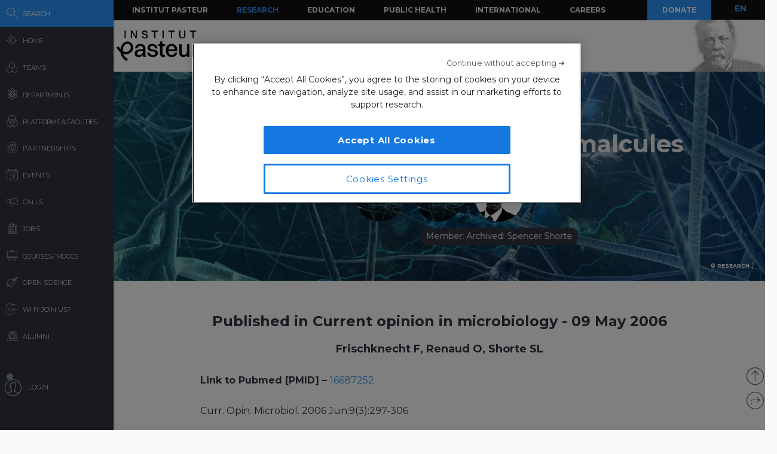

--- FILE ---
content_type: text/html; charset=UTF-8
request_url: https://research.pasteur.fr/en/publication/imaging-todays-infectious-animalcules/
body_size: 15479
content:
<!DOCTYPE html>
<!--[if IE 7]>
<html class="ie ie7" lang="en-US">
<![endif]-->
<!--[if IE 8]>
<html class="ie ie8" lang="en-US">
<![endif]-->
<!--[if !(IE 7) | !(IE 8)  ]><!-->
<html lang="en-US">
<!--<![endif]-->
<head>
	<meta charset="UTF-8">
	<meta name="author" content="research.pasteur.fr – Institut Pasteur">
	<meta name="viewport" content="initial-scale=1.0, user-scalable=no, width=device-width">
	<!-- Google Tag Manager -->
	<script>(function(w,d,s,l,i){w[l]=w[l]||[];w[l].push({'gtm.start':
	new Date().getTime(),event:'gtm.js'});var f=d.getElementsByTagName(s)[0],
	j=d.createElement(s),dl=l!='dataLayer'?'&l='+l:'';j.async=true;j.src=
	'https://www.googletagmanager.com/gtm.js?id='+i+dl;f.parentNode.insertBefore(j,f);
	})(window,document,'script','dataLayer','GTM-PTKV7MC');</script>
	<!-- End Google Tag Manager -->
	<script>
	  (function(i,s,o,g,r,a,m){i['GoogleAnalyticsObject']=r;i[r]=i[r]||function(){
	  (i[r].q=i[r].q||[]).push(arguments)},i[r].l=1*new Date();a=s.createElement(o),
	  m=s.getElementsByTagName(o)[0];a.async=1;a.src=g;m.parentNode.insertBefore(a,m)
	  })(window,document,'script','//www.google-analytics.com/analytics.js','ga');
	  ga('create', 'UA-62613008-1', 'auto');
	  ga('send', 'pageview');
	</script>
	<!-- Google tag (gtag.js) -->
	<script async src="https://www.googletagmanager.com/gtag/js?id=G-0KT3NN42GC"></script>
	<script>
  		window.dataLayer = window.dataLayer || [];
  		function gtag(){dataLayer.push(arguments);}
  		gtag('js', new Date());	
  		gtag('config', 'G-0KT3NN42GC');
	</script>
			<title>Imaging today&#039;s infectious animalcules - Research - Institut Pasteur</title>
	<link rel="icon" type="image/png" href="https://research.pasteur.fr/wp-content/themes/biologyx2/images/favicon/favicon-96x96.png" sizes="96x96" />
	<link rel="icon" type="image/svg+xml" href="https://research.pasteur.fr/wp-content/themes/biologyx2/images/favicon/favicon.svg" />
	<link rel="shortcut icon" href="https://research.pasteur.fr/wp-content/themes/biologyx2/images/favicon/favicon.ico" />
	<link rel="apple-touch-icon" sizes="180x180" href="https://research.pasteur.fr/wp-content/themes/biologyx2/images/favicon/apple-touch-icon.png" />
	<meta name="apple-mobile-web-app-title" content="Research" />
	<link rel="manifest" href="https://research.pasteur.fr/wp-content/themes/biologyx2/images/favicon/site.webmanifest" />
		<!--[if lt IE 9]>
	<script src="https://research.pasteur.fr/wp-content/themes/biologyx2/js/html5.js"></script>
	<![endif]-->
	<meta name='robots' content='index, follow, max-image-preview:large, max-snippet:-1, max-video-preview:-1' />

	<!-- This site is optimized with the Yoast SEO plugin v26.8 - https://yoast.com/product/yoast-seo-wordpress/ -->
	<link rel="canonical" href="https://research.pasteur.fr/en/publication/imaging-todays-infectious-animalcules/" />
	<meta property="og:locale" content="en_US" />
	<meta property="og:type" content="article" />
	<meta property="og:title" content="Imaging today&#039;s infectious animalcules - Research" />
	<meta property="og:description" content="The study of pathogens and their interactions with host cells has advanced hand-in-hand with developments in optical microscopy. Whereas microbiology benefits enormously from modern imaging technologies, for example, digital imaging and confocal microscopy, it [&hellip;]" />
	<meta property="og:url" content="https://research.pasteur.fr/en/publication/imaging-todays-infectious-animalcules/" />
	<meta property="og:site_name" content="Research" />
	<meta property="article:modified_time" content="2017-10-08T14:47:24+00:00" />
	<meta property="og:image" content="https://research.pasteur.fr/wp-content/uploads/2015/09/research.pasteur.fr_institutpasteur_34456-1.jpg" />
	<meta property="og:image:width" content="2000" />
	<meta property="og:image:height" content="1333" />
	<meta property="og:image:type" content="image/jpeg" />
	<meta name="twitter:card" content="summary_large_image" />
	<meta name="twitter:label1" content="Est. reading time" />
	<meta name="twitter:data1" content="1 minute" />
	<meta name="twitter:label2" content="Written by" />
	<meta name="twitter:data2" content="Audrey Salles, Nathalie Aulner, Julien Fernandes, Spencer Shorte, Anne-Marie Balazuc, Florian Muller, Nassim Mahtal" />
	<script type="application/ld+json" class="yoast-schema-graph">{"@context":"https://schema.org","@graph":[{"@type":"WebPage","@id":"https://research.pasteur.fr/en/publication/imaging-todays-infectious-animalcules/","url":"https://research.pasteur.fr/en/publication/imaging-todays-infectious-animalcules/","name":"Imaging today's infectious animalcules - Research","isPartOf":{"@id":"https://research.pasteur.fr/en/#website"},"datePublished":"2006-05-08T22:00:00+00:00","dateModified":"2017-10-08T14:47:24+00:00","breadcrumb":{"@id":"https://research.pasteur.fr/en/publication/imaging-todays-infectious-animalcules/#breadcrumb"},"inLanguage":"en-US","potentialAction":[{"@type":"ReadAction","target":[["https://research.pasteur.fr/en/publication/imaging-todays-infectious-animalcules/"]]}]},{"@type":"BreadcrumbList","@id":"https://research.pasteur.fr/en/publication/imaging-todays-infectious-animalcules/#breadcrumb","itemListElement":[{"@type":"ListItem","position":1,"name":"Home","item":"https://research.pasteur.fr/en/"},{"@type":"ListItem","position":2,"name":"Publications","item":"https://research.pasteur.fr/en/publication/"},{"@type":"ListItem","position":3,"name":"Imaging today&#8217;s infectious animalcules"}]},{"@type":"WebSite","@id":"https://research.pasteur.fr/en/#website","url":"https://research.pasteur.fr/en/","name":"Research","description":"Institut Pasteur • Paris • Biology, micro-organisms, diseases, and vaccines","publisher":{"@id":"https://research.pasteur.fr/en/#organization"},"potentialAction":[{"@type":"SearchAction","target":{"@type":"EntryPoint","urlTemplate":"https://research.pasteur.fr/en/?s={search_term_string}"},"query-input":{"@type":"PropertyValueSpecification","valueRequired":true,"valueName":"search_term_string"}}],"inLanguage":"en-US"},{"@type":"Organization","@id":"https://research.pasteur.fr/en/#organization","name":"Institut Pasteur","url":"https://research.pasteur.fr/en/","logo":{"@type":"ImageObject","inLanguage":"en-US","@id":"https://research.pasteur.fr/en/#/schema/logo/image/","url":"https://research.pasteur.fr/wp-content/uploads/2025/01/research_pasteur-logo-solo-new-logo-solo-new.webp","contentUrl":"https://research.pasteur.fr/wp-content/uploads/2025/01/research_pasteur-logo-solo-new-logo-solo-new.webp","width":180,"height":173,"caption":"Institut Pasteur"},"image":{"@id":"https://research.pasteur.fr/en/#/schema/logo/image/"}}]}</script>
	<!-- / Yoast SEO plugin. -->


<link rel="alternate" type="application/rss+xml" title="Research &raquo; Feed" href="https://research.pasteur.fr/en/feed/" />
<link rel="alternate" type="application/rss+xml" title="Research &raquo; Comments Feed" href="https://research.pasteur.fr/en/comments/feed/" />
<link rel="alternate" title="oEmbed (JSON)" type="application/json+oembed" href="https://research.pasteur.fr/en/wp-json/oembed/1.0/embed?url=https%3A%2F%2Fresearch.pasteur.fr%2Fen%2Fpublication%2Fimaging-todays-infectious-animalcules%2F" />
<link rel="alternate" title="oEmbed (XML)" type="text/xml+oembed" href="https://research.pasteur.fr/en/wp-json/oembed/1.0/embed?url=https%3A%2F%2Fresearch.pasteur.fr%2Fen%2Fpublication%2Fimaging-todays-infectious-animalcules%2F&#038;format=xml" />
<style id='wp-img-auto-sizes-contain-inline-css' type='text/css'>
img:is([sizes=auto i],[sizes^="auto," i]){contain-intrinsic-size:3000px 1500px}
/*# sourceURL=wp-img-auto-sizes-contain-inline-css */
</style>
<style id='wp-block-library-inline-css' type='text/css'>
:root{
  --wp-block-synced-color:#7a00df;
  --wp-block-synced-color--rgb:122, 0, 223;
  --wp-bound-block-color:var(--wp-block-synced-color);
  --wp-editor-canvas-background:#ddd;
  --wp-admin-theme-color:#007cba;
  --wp-admin-theme-color--rgb:0, 124, 186;
  --wp-admin-theme-color-darker-10:#006ba1;
  --wp-admin-theme-color-darker-10--rgb:0, 107, 160.5;
  --wp-admin-theme-color-darker-20:#005a87;
  --wp-admin-theme-color-darker-20--rgb:0, 90, 135;
  --wp-admin-border-width-focus:2px;
}
@media (min-resolution:192dpi){
  :root{
    --wp-admin-border-width-focus:1.5px;
  }
}
.wp-element-button{
  cursor:pointer;
}

:root .has-very-light-gray-background-color{
  background-color:#eee;
}
:root .has-very-dark-gray-background-color{
  background-color:#313131;
}
:root .has-very-light-gray-color{
  color:#eee;
}
:root .has-very-dark-gray-color{
  color:#313131;
}
:root .has-vivid-green-cyan-to-vivid-cyan-blue-gradient-background{
  background:linear-gradient(135deg, #00d084, #0693e3);
}
:root .has-purple-crush-gradient-background{
  background:linear-gradient(135deg, #34e2e4, #4721fb 50%, #ab1dfe);
}
:root .has-hazy-dawn-gradient-background{
  background:linear-gradient(135deg, #faaca8, #dad0ec);
}
:root .has-subdued-olive-gradient-background{
  background:linear-gradient(135deg, #fafae1, #67a671);
}
:root .has-atomic-cream-gradient-background{
  background:linear-gradient(135deg, #fdd79a, #004a59);
}
:root .has-nightshade-gradient-background{
  background:linear-gradient(135deg, #330968, #31cdcf);
}
:root .has-midnight-gradient-background{
  background:linear-gradient(135deg, #020381, #2874fc);
}
:root{
  --wp--preset--font-size--normal:16px;
  --wp--preset--font-size--huge:42px;
}

.has-regular-font-size{
  font-size:1em;
}

.has-larger-font-size{
  font-size:2.625em;
}

.has-normal-font-size{
  font-size:var(--wp--preset--font-size--normal);
}

.has-huge-font-size{
  font-size:var(--wp--preset--font-size--huge);
}

.has-text-align-center{
  text-align:center;
}

.has-text-align-left{
  text-align:left;
}

.has-text-align-right{
  text-align:right;
}

.has-fit-text{
  white-space:nowrap !important;
}

#end-resizable-editor-section{
  display:none;
}

.aligncenter{
  clear:both;
}

.items-justified-left{
  justify-content:flex-start;
}

.items-justified-center{
  justify-content:center;
}

.items-justified-right{
  justify-content:flex-end;
}

.items-justified-space-between{
  justify-content:space-between;
}

.screen-reader-text{
  border:0;
  clip-path:inset(50%);
  height:1px;
  margin:-1px;
  overflow:hidden;
  padding:0;
  position:absolute;
  width:1px;
  word-wrap:normal !important;
}

.screen-reader-text:focus{
  background-color:#ddd;
  clip-path:none;
  color:#444;
  display:block;
  font-size:1em;
  height:auto;
  left:5px;
  line-height:normal;
  padding:15px 23px 14px;
  text-decoration:none;
  top:5px;
  width:auto;
  z-index:100000;
}
html :where(.has-border-color){
  border-style:solid;
}

html :where([style*=border-top-color]){
  border-top-style:solid;
}

html :where([style*=border-right-color]){
  border-right-style:solid;
}

html :where([style*=border-bottom-color]){
  border-bottom-style:solid;
}

html :where([style*=border-left-color]){
  border-left-style:solid;
}

html :where([style*=border-width]){
  border-style:solid;
}

html :where([style*=border-top-width]){
  border-top-style:solid;
}

html :where([style*=border-right-width]){
  border-right-style:solid;
}

html :where([style*=border-bottom-width]){
  border-bottom-style:solid;
}

html :where([style*=border-left-width]){
  border-left-style:solid;
}
html :where(img[class*=wp-image-]){
  height:auto;
  max-width:100%;
}
:where(figure){
  margin:0 0 1em;
}

html :where(.is-position-sticky){
  --wp-admin--admin-bar--position-offset:var(--wp-admin--admin-bar--height, 0px);
}

@media screen and (max-width:600px){
  html :where(.is-position-sticky){
    --wp-admin--admin-bar--position-offset:0px;
  }
}

/*# sourceURL=wp-block-library-inline-css */
</style><style id='global-styles-inline-css' type='text/css'>
:root{--wp--preset--aspect-ratio--square: 1;--wp--preset--aspect-ratio--4-3: 4/3;--wp--preset--aspect-ratio--3-4: 3/4;--wp--preset--aspect-ratio--3-2: 3/2;--wp--preset--aspect-ratio--2-3: 2/3;--wp--preset--aspect-ratio--16-9: 16/9;--wp--preset--aspect-ratio--9-16: 9/16;--wp--preset--color--black: #000000;--wp--preset--color--cyan-bluish-gray: #abb8c3;--wp--preset--color--white: #ffffff;--wp--preset--color--pale-pink: #f78da7;--wp--preset--color--vivid-red: #cf2e2e;--wp--preset--color--luminous-vivid-orange: #ff6900;--wp--preset--color--luminous-vivid-amber: #fcb900;--wp--preset--color--light-green-cyan: #7bdcb5;--wp--preset--color--vivid-green-cyan: #00d084;--wp--preset--color--pale-cyan-blue: #8ed1fc;--wp--preset--color--vivid-cyan-blue: #0693e3;--wp--preset--color--vivid-purple: #9b51e0;--wp--preset--gradient--vivid-cyan-blue-to-vivid-purple: linear-gradient(135deg,rgb(6,147,227) 0%,rgb(155,81,224) 100%);--wp--preset--gradient--light-green-cyan-to-vivid-green-cyan: linear-gradient(135deg,rgb(122,220,180) 0%,rgb(0,208,130) 100%);--wp--preset--gradient--luminous-vivid-amber-to-luminous-vivid-orange: linear-gradient(135deg,rgb(252,185,0) 0%,rgb(255,105,0) 100%);--wp--preset--gradient--luminous-vivid-orange-to-vivid-red: linear-gradient(135deg,rgb(255,105,0) 0%,rgb(207,46,46) 100%);--wp--preset--gradient--very-light-gray-to-cyan-bluish-gray: linear-gradient(135deg,rgb(238,238,238) 0%,rgb(169,184,195) 100%);--wp--preset--gradient--cool-to-warm-spectrum: linear-gradient(135deg,rgb(74,234,220) 0%,rgb(151,120,209) 20%,rgb(207,42,186) 40%,rgb(238,44,130) 60%,rgb(251,105,98) 80%,rgb(254,248,76) 100%);--wp--preset--gradient--blush-light-purple: linear-gradient(135deg,rgb(255,206,236) 0%,rgb(152,150,240) 100%);--wp--preset--gradient--blush-bordeaux: linear-gradient(135deg,rgb(254,205,165) 0%,rgb(254,45,45) 50%,rgb(107,0,62) 100%);--wp--preset--gradient--luminous-dusk: linear-gradient(135deg,rgb(255,203,112) 0%,rgb(199,81,192) 50%,rgb(65,88,208) 100%);--wp--preset--gradient--pale-ocean: linear-gradient(135deg,rgb(255,245,203) 0%,rgb(182,227,212) 50%,rgb(51,167,181) 100%);--wp--preset--gradient--electric-grass: linear-gradient(135deg,rgb(202,248,128) 0%,rgb(113,206,126) 100%);--wp--preset--gradient--midnight: linear-gradient(135deg,rgb(2,3,129) 0%,rgb(40,116,252) 100%);--wp--preset--font-size--small: 13px;--wp--preset--font-size--medium: 20px;--wp--preset--font-size--large: 36px;--wp--preset--font-size--x-large: 42px;--wp--preset--spacing--20: 0.44rem;--wp--preset--spacing--30: 0.67rem;--wp--preset--spacing--40: 1rem;--wp--preset--spacing--50: 1.5rem;--wp--preset--spacing--60: 2.25rem;--wp--preset--spacing--70: 3.38rem;--wp--preset--spacing--80: 5.06rem;--wp--preset--shadow--natural: 6px 6px 9px rgba(0, 0, 0, 0.2);--wp--preset--shadow--deep: 12px 12px 50px rgba(0, 0, 0, 0.4);--wp--preset--shadow--sharp: 6px 6px 0px rgba(0, 0, 0, 0.2);--wp--preset--shadow--outlined: 6px 6px 0px -3px rgb(255, 255, 255), 6px 6px rgb(0, 0, 0);--wp--preset--shadow--crisp: 6px 6px 0px rgb(0, 0, 0);}:where(.is-layout-flex){gap: 0.5em;}:where(.is-layout-grid){gap: 0.5em;}body .is-layout-flex{display: flex;}.is-layout-flex{flex-wrap: wrap;align-items: center;}.is-layout-flex > :is(*, div){margin: 0;}body .is-layout-grid{display: grid;}.is-layout-grid > :is(*, div){margin: 0;}:where(.wp-block-columns.is-layout-flex){gap: 2em;}:where(.wp-block-columns.is-layout-grid){gap: 2em;}:where(.wp-block-post-template.is-layout-flex){gap: 1.25em;}:where(.wp-block-post-template.is-layout-grid){gap: 1.25em;}.has-black-color{color: var(--wp--preset--color--black) !important;}.has-cyan-bluish-gray-color{color: var(--wp--preset--color--cyan-bluish-gray) !important;}.has-white-color{color: var(--wp--preset--color--white) !important;}.has-pale-pink-color{color: var(--wp--preset--color--pale-pink) !important;}.has-vivid-red-color{color: var(--wp--preset--color--vivid-red) !important;}.has-luminous-vivid-orange-color{color: var(--wp--preset--color--luminous-vivid-orange) !important;}.has-luminous-vivid-amber-color{color: var(--wp--preset--color--luminous-vivid-amber) !important;}.has-light-green-cyan-color{color: var(--wp--preset--color--light-green-cyan) !important;}.has-vivid-green-cyan-color{color: var(--wp--preset--color--vivid-green-cyan) !important;}.has-pale-cyan-blue-color{color: var(--wp--preset--color--pale-cyan-blue) !important;}.has-vivid-cyan-blue-color{color: var(--wp--preset--color--vivid-cyan-blue) !important;}.has-vivid-purple-color{color: var(--wp--preset--color--vivid-purple) !important;}.has-black-background-color{background-color: var(--wp--preset--color--black) !important;}.has-cyan-bluish-gray-background-color{background-color: var(--wp--preset--color--cyan-bluish-gray) !important;}.has-white-background-color{background-color: var(--wp--preset--color--white) !important;}.has-pale-pink-background-color{background-color: var(--wp--preset--color--pale-pink) !important;}.has-vivid-red-background-color{background-color: var(--wp--preset--color--vivid-red) !important;}.has-luminous-vivid-orange-background-color{background-color: var(--wp--preset--color--luminous-vivid-orange) !important;}.has-luminous-vivid-amber-background-color{background-color: var(--wp--preset--color--luminous-vivid-amber) !important;}.has-light-green-cyan-background-color{background-color: var(--wp--preset--color--light-green-cyan) !important;}.has-vivid-green-cyan-background-color{background-color: var(--wp--preset--color--vivid-green-cyan) !important;}.has-pale-cyan-blue-background-color{background-color: var(--wp--preset--color--pale-cyan-blue) !important;}.has-vivid-cyan-blue-background-color{background-color: var(--wp--preset--color--vivid-cyan-blue) !important;}.has-vivid-purple-background-color{background-color: var(--wp--preset--color--vivid-purple) !important;}.has-black-border-color{border-color: var(--wp--preset--color--black) !important;}.has-cyan-bluish-gray-border-color{border-color: var(--wp--preset--color--cyan-bluish-gray) !important;}.has-white-border-color{border-color: var(--wp--preset--color--white) !important;}.has-pale-pink-border-color{border-color: var(--wp--preset--color--pale-pink) !important;}.has-vivid-red-border-color{border-color: var(--wp--preset--color--vivid-red) !important;}.has-luminous-vivid-orange-border-color{border-color: var(--wp--preset--color--luminous-vivid-orange) !important;}.has-luminous-vivid-amber-border-color{border-color: var(--wp--preset--color--luminous-vivid-amber) !important;}.has-light-green-cyan-border-color{border-color: var(--wp--preset--color--light-green-cyan) !important;}.has-vivid-green-cyan-border-color{border-color: var(--wp--preset--color--vivid-green-cyan) !important;}.has-pale-cyan-blue-border-color{border-color: var(--wp--preset--color--pale-cyan-blue) !important;}.has-vivid-cyan-blue-border-color{border-color: var(--wp--preset--color--vivid-cyan-blue) !important;}.has-vivid-purple-border-color{border-color: var(--wp--preset--color--vivid-purple) !important;}.has-vivid-cyan-blue-to-vivid-purple-gradient-background{background: var(--wp--preset--gradient--vivid-cyan-blue-to-vivid-purple) !important;}.has-light-green-cyan-to-vivid-green-cyan-gradient-background{background: var(--wp--preset--gradient--light-green-cyan-to-vivid-green-cyan) !important;}.has-luminous-vivid-amber-to-luminous-vivid-orange-gradient-background{background: var(--wp--preset--gradient--luminous-vivid-amber-to-luminous-vivid-orange) !important;}.has-luminous-vivid-orange-to-vivid-red-gradient-background{background: var(--wp--preset--gradient--luminous-vivid-orange-to-vivid-red) !important;}.has-very-light-gray-to-cyan-bluish-gray-gradient-background{background: var(--wp--preset--gradient--very-light-gray-to-cyan-bluish-gray) !important;}.has-cool-to-warm-spectrum-gradient-background{background: var(--wp--preset--gradient--cool-to-warm-spectrum) !important;}.has-blush-light-purple-gradient-background{background: var(--wp--preset--gradient--blush-light-purple) !important;}.has-blush-bordeaux-gradient-background{background: var(--wp--preset--gradient--blush-bordeaux) !important;}.has-luminous-dusk-gradient-background{background: var(--wp--preset--gradient--luminous-dusk) !important;}.has-pale-ocean-gradient-background{background: var(--wp--preset--gradient--pale-ocean) !important;}.has-electric-grass-gradient-background{background: var(--wp--preset--gradient--electric-grass) !important;}.has-midnight-gradient-background{background: var(--wp--preset--gradient--midnight) !important;}.has-small-font-size{font-size: var(--wp--preset--font-size--small) !important;}.has-medium-font-size{font-size: var(--wp--preset--font-size--medium) !important;}.has-large-font-size{font-size: var(--wp--preset--font-size--large) !important;}.has-x-large-font-size{font-size: var(--wp--preset--font-size--x-large) !important;}
/*# sourceURL=global-styles-inline-css */
</style>
<style id='core-block-supports-inline-css' type='text/css'>
/**
 * Core styles: block-supports
 */

/*# sourceURL=core-block-supports-inline-css */
</style>

<style id='classic-theme-styles-inline-css' type='text/css'>
/**
 * These rules are needed for backwards compatibility.
 * They should match the button element rules in the base theme.json file.
 */
.wp-block-button__link {
	color: #ffffff;
	background-color: #32373c;
	border-radius: 9999px; /* 100% causes an oval, but any explicit but really high value retains the pill shape. */

	/* This needs a low specificity so it won't override the rules from the button element if defined in theme.json. */
	box-shadow: none;
	text-decoration: none;

	/* The extra 2px are added to size solids the same as the outline versions.*/
	padding: calc(0.667em + 2px) calc(1.333em + 2px);

	font-size: 1.125em;
}

.wp-block-file__button {
	background: #32373c;
	color: #ffffff;
	text-decoration: none;
}

/*# sourceURL=/wp-includes/css/classic-themes.css */
</style>
<link rel='stylesheet' id='biologyx-style-css' href='https://research.pasteur.fr/wp-content/themes/biologyx2/style.css' type='text/css' media='all' />
<script type="text/javascript" src="https://research.pasteur.fr/wp-content/plugins/ewww-image-optimizer/includes/check-webp.js" id="ewww-webp-check-script-js" async="async" data-wp-strategy="async"></script>
<script type="text/javascript" src="https://research.pasteur.fr/wp-content/themes/biologyx2/js/js.cookie.js" id="js-cookie-js"></script>
<script type="text/javascript" src="https://research.pasteur.fr/wp-includes/js/jquery/jquery.js" id="jquery-core-js"></script>
<script type="text/javascript" src="https://research.pasteur.fr/wp-includes/js/jquery/jquery-migrate.js" id="jquery-migrate-js"></script>
<script type="text/javascript" src="https://research.pasteur.fr/wp-content/themes/biologyx2/js/atc.min.js" id="addtocalendar-js"></script>
<script type="text/javascript" src="https://research.pasteur.fr/wp-content/themes/biologyx2/js/scripts.js" id="my-script-js"></script>
<link rel="https://api.w.org/" href="https://research.pasteur.fr/en/wp-json/" /><link rel="alternate" title="JSON" type="application/json" href="https://research.pasteur.fr/en/wp-json/wp/v2/publication/1610" /><link rel="EditURI" type="application/rsd+xml" title="RSD" href="https://research.pasteur.fr/xmlrpc.php?rsd" />
<meta name="generator" content="WordPress 6.9" />
<link rel='shortlink' href='https://research.pasteur.fr/en/b/Sq' />
<link hreflang="en" href="https://research.pasteur.fr/en/publication/imaging-todays-infectious-animalcules/" rel="alternate" />
<link hreflang="fr" href="https://research.pasteur.fr/fr/publication/imaging-todays-infectious-animalcules/" rel="alternate" />
<link hreflang="x-default" href="https://research.pasteur.fr/en/publication/imaging-todays-infectious-animalcules/" rel="alternate" />
<meta name="generator" content="qTranslate-XT 3.15.4" />
<style>.wp-block-gallery.is-cropped .blocks-gallery-item picture{height:100%;width:100%;}</style>	<link href="https://fonts.googleapis.com/css?family=Montserrat:400,700&display=swap" rel="stylesheet">	
		<script type="text/javascript">		
		var curLang = 'en';
		//var uid = '0';

		var gmarkers = [];
		var myMarkers = new Array();

		function setMarkers(map, markers) {
	        for (var i = 0; i < markers.length; i++) {
		        var sites = markers[i];

				if (sites[7] == 'Network'){
					var myIcon = new google.maps.MarkerImage('https://research.pasteur.fr/wp-content/themes/biologyx2/images/gmaps/marker-blue.png', null, null, null, new google.maps.Size(17,17));
					var image = {
					    url: 'https://research.pasteur.fr/wp-content/themes/biologyx2/images/gmaps/marker-blue.png',
					    // This marker is 20 pixels wide by 32 pixels high.
					    size: new google.maps.Size(17, 17),
					    scaledSize: new google.maps.Size(17, 17),
					    // The origin for this image is (0, 0).
					    origin: new google.maps.Point(0, 0),
					    // The anchor for this image is the base of the flagpole at (0, 32).
					    anchor: new google.maps.Point(8, 8)
					  };
				}else{
					var myIcon = new google.maps.MarkerImage('https://research.pasteur.fr/wp-content/themes/biologyx2/images/gmaps/marker-red.png', null, null, null, new google.maps.Size(17,17));
				}

				var latiRand = sites[1] ;
				var longRand = sites[2] ;

	            var siteLatLng = new google.maps.LatLng( latiRand , longRand );

	            marker = new google.maps.Marker({
	                position: siteLatLng,
	                map: map,
	                title: sites[0],
	                icon: image,
	                animation : google.maps.Animation.DROP,
	                html: '<div class="map-content" ><div class="map-img"><a class="loadnet" href="'+sites[6]+'"><img src="'+sites[4]+'"></a></div><div class="map-title"><h3 class="small-margin"><a class="loadnet" href="'+sites[6]+'">'+sites[3]+'</a></h3>'+sites[8]+'</div></br>'+sites[5]+'</br></div>'
	            });

	            google.maps.event.addListener(marker, "mouseover", function () {

	                infowindow.setContent(this.html);
	                infowindow.open(map, this);

	            });
				gmarkers.push(marker);
	        }
	    }
	</script>
	<script async defer src="https://maps.googleapis.com/maps/api/js?key=AIzaSyDbNdyWxJ3JtAN60Y6dg9OGiIqEEigUgbQ"></script>
</head>

<body class="wp-singular publication-template-default single single-publication postid-1610 wp-theme-biologyx2 0 external scroll-bared open 52.14.241.129">
	<!-- Google Tag Manager (noscript) -->
	<noscript><iframe src="https://www.googletagmanager.com/ns.html?id=GTM-PTKV7MC"
	height="0" width="0" style="display:none;visibility:hidden"></iframe></noscript>
	<!-- End Google Tag Manager (noscript) -->
	
	<div id="page" class="hfeed site ajax">


		<div id="mobile-menu">
			<div class="container">
				<div class="bar1 bars"></div>
				<div class="bar2 bars"></div>
				<div class="bar3 bars"></div>
			</div>
		</div>




		<div id="lbar" role="menu" class="open">

			<div id="togglebar">
				<div class="ham-btn center-all">
					<div class="bar1 bars"></div>
					<div class="bar2 bars"></div>
					<div class="bar3 bars"></div>
				</div>
			</div>

			<div class="relwrap">

				<nav id="main-nav" role="navigation" class="scroll-bared">
					<ul id="first-menu">

						<li class="blue">
							<div id="search-button" data-icon="-" class="ibutton icon">
								<div class="aname">Search</div>
							</div>
						</li>
						<li>
							<a href="https://research.pasteur.fr/en" data-icon="&#xe015;" class="ibutton icon">
								<div class="aname">Home</div>
							</a>
						</li>

						<li>
							<a href="https://research.pasteur.fr/en/teams-heads" data-icon="z" class="ibutton icon">
								<div class="aname">Teams</div>
							</a>
						</li>

						<li>
							<a href="https://research.pasteur.fr/en/departments" data-icon="2" class="ibutton icon">
								<div class="aname big">Departments</div>
							</a>
						</li>

						<li>
							<a href="https://research.pasteur.fr/en/centers"  data-icon="Z" class="ibutton icon">
								<div class="aname big">Platforms & Facilities</div>
							</a>
						</li>
						
						<li>
							<a href="https://research.pasteur.fr/en/partnerships" data-icon="q" class="ibutton icon">
								<div class="aname">Partnerships</div>
							</a>
						</li>

						<li>
							<a href="https://research.pasteur.fr/en/events" data-icon="l" class="ibutton icon">
								<div class="aname">Events</div>
							</a>
						</li>
						
						
					
						
												
						 
						
						<li>
							<a href="https://research.pasteur.fr/en/calls" data-icon="R" class="ibutton icon">
								<div class="aname">Calls</div>
							</a>
						</li>
						<li>
							<a href="https://research.pasteur.fr/en/jobs" data-icon="&#xe008;" class="ibutton icon">
								<div class="aname">Jobs</div>
							</a>
						</li>
						<li>
							<a href="https://research.pasteur.fr/en/courses" data-icon="&#xe01b;" class="ibutton icon">
								<div class="aname big">Courses / MOOCs</div>
							</a>
						</li>
						
						<li>
							<a href="https://research.pasteur.fr/en/open-science" data-icon="&#xe04b;" class="ibutton icon">
								<div class="aname">Open Science</div>
							</a>
						</li>						
						
						<li>
							<a href="https://research.pasteur.fr/en/welcome" data-icon="&#xe000;" class="ibutton icon">
								<div class="aname">Why join us?</div>
							</a>
						</li>
						<li>
							<a href="https://research.pasteur.fr/en/alumni" data-icon="w" class="ibutton icon">
								<div class="aname">Alumni</div>
							</a>
						</li>
													<li class="login">
								<a id="login-btn" href="https://research.pasteur.fr/en/connect" data-icon="a" class="ibutton icon no-ajax">
									<div class="aname">Login</div>
								</a>
							</li>
												<div id="lang-btn-mobile">
							
<ul class="language-chooser language-chooser-text qtranxs_language_chooser" id="qtranslate-chooser">
<li class="lang-en active"><a href="https://research.pasteur.fr/en/publication/imaging-todays-infectious-animalcules/" title="EN (en)" class="qtranxs_text qtranxs_text_en"><span>EN</span></a></li>
<li class="lang-fr"><a href="https://research.pasteur.fr/fr/publication/imaging-todays-infectious-animalcules/" title="FR (fr)" class="qtranxs_text qtranxs_text_fr"><span>FR</span></a></li>
</ul><div class="qtranxs_widget_end"></div>
						</div>
					</ul>

				</nav>

			</div>
		</div>


		<div id="pasteur-n" class="site-header">
			
			<div id="navbar" class="navbar">
				<nav id="site-navigation" class="navigation main-navigation">
					<h3 class="menu-toggle">Menu</h3>
					<a class="screen-reader-text skip-link" href="#content" title="Skip to content">Skip to content</a>
					<div class="menu-global-menu-container"><ul id="menu-global-menu" class="nav-menu"><li id="menu-item-3778" class="menu-item menu-item-type-custom menu-item-object-custom menu-item-3778"><a href="https://www.pasteur.fr/en">Institut Pasteur</a></li>
<li id="menu-item-3782" class="active menu-item menu-item-type-post_type menu-item-object-page menu-item-home menu-item-3782"><a href="https://research.pasteur.fr/en/">Research</a></li>
<li id="menu-item-47719" class="menu-item menu-item-type-custom menu-item-object-custom menu-item-47719"><a href="https://www.pasteur.fr/en/education">Education</a></li>
<li id="menu-item-47718" class="menu-item menu-item-type-custom menu-item-object-custom menu-item-47718"><a href="https://www.pasteur.fr/en/public-health">Public Health</a></li>
<li id="menu-item-47717" class="menu-item menu-item-type-custom menu-item-object-custom menu-item-47717"><a href="https://www.pasteur.fr/en/international">International</a></li>
<li id="menu-item-47720" class="menu-item menu-item-type-custom menu-item-object-custom menu-item-47720"><a href="https://www.pasteur.fr/en/careers">Careers</a></li>
</ul></div>					
					<a id="donate" href="https://don.pasteur.fr" target="_blank">Donate</a>
				</nav><!-- #site-navigation -->
			</div><!-- #navbar -->
			
			
			<div class="sub-menu-wrap">
				<a href="http://www.pasteur.fr/en">
					<div id="iplogo"></div>
				</a>
				
	
								
				
				<div id="head-pasteur"></div>
				<div class="clear"></div>
			</div>

			
		</div><!-- #pasteur-n -->

		<div id="loading-layer">
			<div id="anim-loading-layer">
				<div class="svgloader" title="0">
				  <svg version="1.1" id="Layer_1" xmlns="http://www.w3.org/2000/svg" xmlns:xlink="http://www.w3.org/1999/xlink" x="0px" y="0px"
				     width="24px" height="30px" viewBox="0 0 24 30" style="enable-background:new 0 0 50 50;" xml:space="preserve">
				    <rect x="0" y="13" width="4" height="5" fill="#333">
				      <animate attributeName="height" attributeType="XML"
				        values="5;21;5"
				        begin="0s" dur="1s" repeatCount="indefinite" />
				      <animate attributeName="y" attributeType="XML"
				        values="13; 5; 13"
				        begin="0s" dur="1s" repeatCount="indefinite" />
				    </rect>
				    <rect x="10" y="13" width="4" height="5" fill="#333">
				      <animate attributeName="height" attributeType="XML"
				        values="5;21;5"
				        begin="0.15s" dur="1s" repeatCount="indefinite" />
				      <animate attributeName="y" attributeType="XML"
				        values="13; 5; 13"
				        begin="0.15s" dur="1s" repeatCount="indefinite" />
				    </rect>
				    <rect x="20" y="13" width="4" height="5" fill="#333">
				      <animate attributeName="height" attributeType="XML"
				        values="5;21;5"
				        begin="0.3s" dur="1s" repeatCount="indefinite" />
				      <animate attributeName="y" attributeType="XML"
				        values="13; 5; 13"
				        begin="0.3s" dur="1s" repeatCount="indefinite" />
				    </rect>
				  </svg>
				</div>
			</div>
		</div>

		<div id="search-wrap" class="scroll-bared ">

			<div id="seach-wrap-close" data-icon="&#xe01e;" class="btn close hover-label" data-txt="Close"></div>

			<div class="ui-wrap">

				<div id="search-header">

				<div id="anim-searching-layer">
					<div class="svgloader" title="0">
					  <svg version="1.1" id="Layer_1" xmlns="http://www.w3.org/2000/svg" xmlns:xlink="http://www.w3.org/1999/xlink" x="0px" y="0px"
					     width="24px" height="30px" viewBox="0 0 24 30" style="enable-background:new 0 0 50 50;" xml:space="preserve">
					    <rect x="0" y="13" width="4" height="5" fill="#333">
					      <animate attributeName="height" attributeType="XML"
					        values="5;21;5"
					        begin="0s" dur="1s" repeatCount="indefinite" />
					      <animate attributeName="y" attributeType="XML"
					        values="13; 5; 13"
					        begin="0s" dur="1s" repeatCount="indefinite" />
					    </rect>
					    <rect x="10" y="13" width="4" height="5" fill="#333">
					      <animate attributeName="height" attributeType="XML"
					        values="5;21;5"
					        begin="0.15s" dur="1s" repeatCount="indefinite" />
					      <animate attributeName="y" attributeType="XML"
					        values="13; 5; 13"
					        begin="0.15s" dur="1s" repeatCount="indefinite" />
					    </rect>
					    <rect x="20" y="13" width="4" height="5" fill="#333">
					      <animate attributeName="height" attributeType="XML"
					        values="5;21;5"
					        begin="0.3s" dur="1s" repeatCount="indefinite" />
					      <animate attributeName="y" attributeType="XML"
					        values="13; 5; 13"
					        begin="0.3s" dur="1s" repeatCount="indefinite" />
					    </rect>
					  </svg>
					</div>
				</div>

				
				<div id="search-form-part" class="active">

											<div id="slabel">Search anything and hit enter</div>
					
					<form method="get" class="menu-search-form" action="https://research.pasteur.fr/en/">
						<input class="main-search" type="text" name="s" id="s" onkeypress="return event.keyCode != 13;" onfocus="if(this.value == 'Search') { this.value = ''; }" onfocusout="if(this.value == '') { this.value = 'Search'; }" value="Search"/>
					</form>


					<div id="search-adv">

					<div id="flabel" class="icon-tags"></div>
						<ul>
							<li class="s-tag" data-url="https://research.pasteur.fr/en/teams-heads" data-pt="team+nrc+whocc">Teams</li>
							<li class="s-tag" data-url="https://research.pasteur.fr/en/member" data-pt="member">Members</li>
							<li class="s-tag" data-url="https://research.pasteur.fr/en/projects" data-pt="project+riip_project">Projects</li>
							<li class="s-tag" data-url="https://research.pasteur.fr/en/events" data-pt="event">Events</li>
							<li class="s-tag" data-url="https://research.pasteur.fr/en/calls" data-pt="call">Calls</li>
							<li class="s-tag" data-url="https://research.pasteur.fr/en/jobs" data-pt="job">Jobs</li>
							<li class="s-tag" data-url="https://research.pasteur.fr/en/publication" data-pt="publication">publications</li>
							<li class="s-tag" data-url="https://research.pasteur.fr/en/tools-software" data-pt="software">Software</li>
							<li class="s-tag" data-url="https://research.pasteur.fr/en/tools-software" data-pt="tool">Tools</li>
							<li class="s-tag" data-url="https://research.pasteur.fr/en/ip-network" data-pt="riip_member+riip_project+network">Network</li>
							<li class="s-tag" data-url="https://research.pasteur.fr/en/equipment" data-pt="equipment">Equipment</li>
						</ul>

					</div>
				</div>

								
				<div class="search-help">

					<h3>A little guide for advanced search:</h3>
					<ul>
						<li>
							<strong>Tip 1.</strong> You can use quotes <strong>""</strong> to search for an exact expression.<br>
							Example: <strong>"cell division"</strong>
						</li>
						<li>
							<strong>Tip 2.</strong> You can use <strong>+</strong> symbol to restrict results containing all words.<br>
							Example: <strong>+cell +stem</strong>
						</li>
						<li>
							<strong>Tip 3.</strong> You can use <strong>+ and -</strong> symbols to force inclusion or exclusion of specific words.<br>
							Example: <strong>+cell -stem</strong>
						</li>						
					</ul>
				</div>				

				<div id="search-advanced" class="clear ui">

					<div class="search-section">
						<div id="adv-search-description">e.g. searching for members in projects tagged cancer</div>
					</div>

					<div id="adv-ui-container" class="clear">

						<div class="double-switch centered">
							<div class="label left">Search for</div>
							<div class="box"><div class="bullet"></div></div>
							<div class="label right">Count</div>
						</div>

						<div id="adv-relation-bar"></div>

						<div id="adv-relation">
							<div class="compact-switch">
								<div class="item active">IN</div>
								<div class="item">OUT</div>
							</div>
						</div>

						<div id="adv-left-side" class="side">

							<div class="side-label">Content 1</div>

							<ul class="filter single">
								<label>Content Type</label>
								<li class="post_type active" data-pt="member">member</li>
								<li class="post_type" data-pt="team">team</li>
								<li class="post_type" data-pt="department">department</li>
								<li class="post_type" data-pt="center">center</li>
								<li class="post_type" data-pt="program_project">program_project</li>
								<li class="post_type" data-pt="nrc">nrc</li>
								<li class="post_type" data-pt="whocc">whocc</li>
								<li class="post_type" data-pt="project">project</li>
								<li class="post_type" data-pt="software">software</li>
								<li class="post_type" data-pt="tool">tool</li>
								<li class="post_type" data-pt="patent">patent</li>
							</ul>

							<ul class="filter taxo taxonomy-picker-load">
								<label>Keywords</label>
							</ul>

							<ul class="depend filter member job riip_member call position multiple"><label>Positions</label><li class="position" data-id="4223">Administrative Staff</li><li class="position" data-id="6201">Assistant Professor</li><li class="position" data-id="6202">Associate Professor</li><li class="position" data-id="4729">Clinical Research Assistant</li><li class="position" data-id="8651">Clinical Research Nurse</li><li class="position" data-id="7825">Clinician Researcher</li><li class="position" data-id="7473">Department Manager</li><li class="position" data-id="8704">Dual-education Student</li><li class="position" data-id="6203">Full Professor</li><li class="position" data-id="7775">Honorary Professor</li><li class="position" data-id="5173">Lab assistant</li><li class="position" data-id="5389">Master Student</li><li class="position" data-id="9179">MD-PhD Student</li><li class="position" data-id="8638">Medical Staff</li><li class="position" data-id="5493">Non-permanent Researcher</li><li class="position" data-id="8637">Nursing Staff</li><li class="position" data-id="4719">Permanent Researcher</li><li class="position" data-id="5899">Pharmacist</li><li class="position" data-id="56">PhD Student</li><li class="position" data-id="5762">Physician</li><li class="position" data-id="55">Post-doc</li><li class="position" data-id="8067">Prize</li><li class="position" data-id="4697">Project Manager</li><li class="position" data-id="6200">Research Associate</li><li class="position" data-id="685">Research Engineer</li><li class="position" data-id="5145">Retired scientist</li><li class="position" data-id="302">Technician</li><li class="position" data-id="57">Undergraduate Student</li><li class="position" data-id="5900">Veterinary</li><li class="position" data-id="5255">Visiting Scientist</li></ul><ul class="depend filter member job riip_member call appointment multiple"><label>Appointments</label><li class="appointment" data-id="4726">Deputy Director of Center</li><li class="appointment" data-id="4722">Deputy Director of Department</li><li class="appointment" data-id="4724">Deputy Director of National Reference Center</li><li class="appointment" data-id="6418">Deputy Head of Facility</li><li class="appointment" data-id="4725">Director of Center</li><li class="appointment" data-id="4721">Director of Department</li><li class="appointment" data-id="5351">Director of Institute</li><li class="appointment" data-id="4723">Director of National Reference Center</li><li class="appointment" data-id="4731">Group Leader</li><li class="appointment" data-id="4728">Head of Facility</li><li class="appointment" data-id="6632">Head of Operations</li><li class="appointment" data-id="4730">Head of Structure</li><li class="appointment" data-id="4928">Honorary President of the Departement</li><li class="appointment" data-id="4727">Labex Coordinator</li></ul><ul class="depend filter team type_of_team multiple" style="display: none;"><label>Type of team</label><li class="type_of_team" data-id="Laboratory">Laboratory</li><li class="type_of_team" data-id="UMR">UMR</li><li class="type_of_team" data-id="UTechS">UTechS</li><li class="type_of_team" data-id="G5">Junior Group (G5)</li><li class="type_of_team" data-id="Pole">Technological Pole</li><li class="type_of_team" data-id="Platform">Platform</li><li class="type_of_team" data-id="Collection">Collection</li><li class="type_of_team" data-id="Group">Group</li></ul>
						</div>


						<div id="adv-right-side" class="side">

							<div class="side-label">Content 2</div>

							<ul class="filter single">
								<label>Content Type</label>
								<li class="post_type" data-pt="member">member</li>
								<li class="post_type active" data-pt="team">team</li>
								<li class="post_type" data-pt="department">department</li>
								<li class="post_type" data-pt="center">center</li>
								<li class="post_type" data-pt="program_project">program_project</li>
								<li class="post_type" data-pt="nrc">nrc</li>
								<li class="post_type" data-pt="whocc">whocc</li>
								<li class="post_type" data-pt="project">project</li>
								<li class="post_type" data-pt="software">software</li>
								<li class="post_type" data-pt="tool">tool</li>
								<li class="post_type" data-pt="patent">patent</li>
							</ul>

							<ul class="filter taxo taxonomy-picker-load">
								<label>Keywords</label>
							</ul>

							<ul class="depend filter member job riip_member call position multiple"><label>Positions</label><li class="position" data-id="4223">Administrative Staff</li><li class="position" data-id="6201">Assistant Professor</li><li class="position" data-id="6202">Associate Professor</li><li class="position" data-id="4729">Clinical Research Assistant</li><li class="position" data-id="8651">Clinical Research Nurse</li><li class="position" data-id="7825">Clinician Researcher</li><li class="position" data-id="7473">Department Manager</li><li class="position" data-id="8704">Dual-education Student</li><li class="position" data-id="6203">Full Professor</li><li class="position" data-id="7775">Honorary Professor</li><li class="position" data-id="5173">Lab assistant</li><li class="position" data-id="5389">Master Student</li><li class="position" data-id="9179">MD-PhD Student</li><li class="position" data-id="8638">Medical Staff</li><li class="position" data-id="5493">Non-permanent Researcher</li><li class="position" data-id="8637">Nursing Staff</li><li class="position" data-id="4719">Permanent Researcher</li><li class="position" data-id="5899">Pharmacist</li><li class="position" data-id="56">PhD Student</li><li class="position" data-id="5762">Physician</li><li class="position" data-id="55">Post-doc</li><li class="position" data-id="8067">Prize</li><li class="position" data-id="4697">Project Manager</li><li class="position" data-id="6200">Research Associate</li><li class="position" data-id="685">Research Engineer</li><li class="position" data-id="5145">Retired scientist</li><li class="position" data-id="302">Technician</li><li class="position" data-id="57">Undergraduate Student</li><li class="position" data-id="5900">Veterinary</li><li class="position" data-id="5255">Visiting Scientist</li></ul><ul class="depend filter member job riip_member call appointment multiple"><label>Appointments</label><li class="appointment" data-id="4726">Deputy Director of Center</li><li class="appointment" data-id="4722">Deputy Director of Department</li><li class="appointment" data-id="4724">Deputy Director of National Reference Center</li><li class="appointment" data-id="6418">Deputy Head of Facility</li><li class="appointment" data-id="4725">Director of Center</li><li class="appointment" data-id="4721">Director of Department</li><li class="appointment" data-id="5351">Director of Institute</li><li class="appointment" data-id="4723">Director of National Reference Center</li><li class="appointment" data-id="4731">Group Leader</li><li class="appointment" data-id="4728">Head of Facility</li><li class="appointment" data-id="6632">Head of Operations</li><li class="appointment" data-id="4730">Head of Structure</li><li class="appointment" data-id="4928">Honorary President of the Departement</li><li class="appointment" data-id="4727">Labex Coordinator</li></ul><ul class="depend filter team type_of_team multiple" style="display: none;"><label>Type of team</label><li class="type_of_team" data-id="Laboratory">Laboratory</li><li class="type_of_team" data-id="UMR">UMR</li><li class="type_of_team" data-id="UTechS">UTechS</li><li class="type_of_team" data-id="G5">Junior Group (G5)</li><li class="type_of_team" data-id="Pole">Technological Pole</li><li class="type_of_team" data-id="Platform">Platform</li><li class="type_of_team" data-id="Collection">Collection</li><li class="type_of_team" data-id="Group">Group</li></ul>
						</div> <!-- adv-right-side -->

					</div><!-- adv-ui-container -->

					<div id="adv-search-go">Search</div>

				</div>
				
				</div>

				<div id="taxonomy-container" class="scroll-bared">
					<div id="taxonomy-wrap-close" data-icon="&#xe01e;" class="hover-label" data-txt="Close"></div>
					<div id="taxo-d"></div>
				</div>
				
				<div id="search-content">
									</div>
				
				

			</div>

		</div>

		<div id="graph-container"></div>

		<div id="timeline-container" class="scroll-bared"></div>

		<div id="rmodal-container">
			<div id="rmodal-wrap-close" data-icon="&#xe01e;" class="btn close hover-label" data-txt="Close"></div>
			<div id="rmodal-tback"></div>
			<div id="rmodal-content" class="scroll-bared"></div>
		</div>

		
		
		
		<div id="ajax-container">

			<div id="body-classes" class="wp-singular publication-template-default single single-publication postid-1610 wp-theme-biologyx2 0 external scroll-bared open 52.14.241.129"></div>
			<div id="body-title" data-c="Imaging today&#039;s infectious animalcules - Research - Institut Pasteur"></div>
			<div id="wp-edit-link-updater" data-c=""></div>

			
			
			<div id="lang-btn">
				
<ul class="language-chooser language-chooser-text qtranxs_language_chooser" id="qtranslate-chooser">
<li class="lang-en active"><a href="https://research.pasteur.fr/en/publication/imaging-todays-infectious-animalcules/" title="EN (en)" class="qtranxs_text qtranxs_text_en"><span>EN</span></a></li>
<li class="lang-fr"><a href="https://research.pasteur.fr/fr/publication/imaging-todays-infectious-animalcules/" title="FR (fr)" class="qtranxs_text qtranxs_text_fr"><span>FR</span></a></li>
</ul><div class="qtranxs_widget_end"></div>
			</div>
			 
			
			
			<div id="campus-ball" class="">
							</div>

			<div id="flying-buttons">

				<div id="backtoback" data-icon="T" class="icon relwrap">
					<div class="hidden-label left">Go back</div>
				</div>

				<div id="backtotop" data-icon="V" class="icon relwrap">
					<div class="hidden-label left">Scroll to top</div>
				</div>

				<div id="share-this" data-icon="&#xe041;" class="icon relwrap">
					<div class="hidden-label left">Share</div>
					<div id="sharer">												
						<a class="no-ajax social icon" data-icon="E" href="https://www.facebook.com/sharer/sharer.php?u=https://research.pasteur.fr/en/publication/imaging-todays-infectious-animalcules/" target="_blank"></a>
						<a class="no-ajax social icon" data-icon="J" href="https://twitter.com/share?url=https://research.pasteur.fr/en/publication/imaging-todays-infectious-animalcules/&hashtags=InstitutPasteur" target="_blank"></a>
						<a class="no-ajax social icon" data-icon="P" href="https://m.google.com/app/plus/x/?v=compose&content=https://research.pasteur.fr/en/publication/imaging-todays-infectious-animalcules/" target="_blank"></a>
						<a class="no-ajax social icon" data-icon="L" href="http://www.linkedin.com/shareArticle?mini=true&url=https://research.pasteur.fr/en/publication/imaging-todays-infectious-animalcules/" target="_blank"></a>
						<a class="no-ajax social icon" data-icon="&#xe013;" href="https://research.pasteur.fr/en/publication/imaging-todays-infectious-animalcules/feed"></a>
						<a class="no-ajax social icon" data-icon="&#xe040;" href="mailto:?subject=[Institut Pasteur] Imaging today&#8217;s infectious animalcules&body=Hi, I found this article and thought you might like it https://research.pasteur.fr/en/publication/imaging-todays-infectious-animalcules/"></a>
					</div>
				</div>



			</div>


			<div id="next-prev-refs">
				<div id="nextlink">
					<div data-icon="U" class="icon"><a href="https://research.pasteur.fr/en/publication/point-sur-une-maladie-oubliee-le-syndrome-de-lemierre/" rel="next">Point sur une maladie oubliée: le syndrome de Lemierre.</a></div>				</div>
				<div id="prevlink">
					<div data-icon="T" class="icon"><a href="https://research.pasteur.fr/en/publication/oligoribonuclease-is-a-common-downstream-target-of-lithium-induced-pap-accumulation-in-escherichia-coli-and-human-cells/" rel="prev">Oligoribonuclease is a common downstream target of lithium-induced pAp accumulation in Escherichia coli and human cells</a></div>				</div>
			</div>
<div id="main" class="site-main">

	<div id="top-header">

		<div id="image-top" class="img-filter" style="background-image:url( https://research.pasteur.fr/wp-content/uploads/2014/09/Neuron-spark-1280x300.jpg)">
					<div id="image-credits">
				<div class="img-caption">© Research</div>
			</div>
			</div>

	<div id="header-infos">
		<div class="post-type">
									Publication			: Current opinion in microbiology		</div>
		<h1>Imaging today&#8217;s infectious animalcules</h1>

		<div class="structure relwrap spaced">

	



	<div class="attach-list-wrap">
		<div class="attachment-list">
		
																																																																																<a href="https://research.pasteur.fr/en/?post_type=team&#038;p=1577" rel="bookmark">
					<div data-icon="&#xe00b;" class="icon"></div>
					<div class="round">
													<picture><source srcset="https://research.pasteur.fr/wp-content/uploads/2014/09/Neuron-spark-150x150.jpg.webp 150w, https://research.pasteur.fr/wp-content/uploads/2014/09/Neuron-spark-250x250.jpg.webp 250w, https://research.pasteur.fr/wp-content/uploads/2014/09/Neuron-spark-50x50.jpg.webp 50w, https://research.pasteur.fr/wp-content/uploads/2014/09/Neuron-spark-32x32.jpg.webp 32w, https://research.pasteur.fr/wp-content/uploads/2014/09/Neuron-spark-64x64.jpg.webp 64w, https://research.pasteur.fr/wp-content/uploads/2014/09/Neuron-spark-96x96.jpg.webp 96w, https://research.pasteur.fr/wp-content/uploads/2014/09/Neuron-spark-128x128.jpg.webp 128w" sizes='(max-width: 150px) 100vw, 150px' type="image/webp"><img width="150" height="150" src="https://research.pasteur.fr/wp-content/uploads/2014/09/Neuron-spark-150x150.jpg" class="attachment-thumbnail size-thumbnail wp-post-image" alt="" decoding="async" srcset="https://research.pasteur.fr/wp-content/uploads/2014/09/Neuron-spark-150x150.jpg 150w, https://research.pasteur.fr/wp-content/uploads/2014/09/Neuron-spark-250x250.jpg 250w, https://research.pasteur.fr/wp-content/uploads/2014/09/Neuron-spark-50x50.jpg 50w, https://research.pasteur.fr/wp-content/uploads/2014/09/Neuron-spark-32x32.jpg 32w, https://research.pasteur.fr/wp-content/uploads/2014/09/Neuron-spark-64x64.jpg 64w, https://research.pasteur.fr/wp-content/uploads/2014/09/Neuron-spark-96x96.jpg 96w, https://research.pasteur.fr/wp-content/uploads/2014/09/Neuron-spark-128x128.jpg 128w" sizes="(max-width: 150px) 100vw, 150px" data-eio="p" /></picture>											</div>
					<div class="title">Team: Archived: Imagopole</div>
				</a>
																																																																													<a href="https://research.pasteur.fr/en/team/photonic-bioimaging-utechs-pbi/" rel="bookmark">
					<div data-icon="&#xe00b;" class="icon"></div>
					<div class="round">
													<picture><source srcset="https://research.pasteur.fr/wp-content/uploads/2014/09/Neuron-spark-150x150.jpg.webp 150w, https://research.pasteur.fr/wp-content/uploads/2014/09/Neuron-spark-250x250.jpg.webp 250w, https://research.pasteur.fr/wp-content/uploads/2014/09/Neuron-spark-50x50.jpg.webp 50w, https://research.pasteur.fr/wp-content/uploads/2014/09/Neuron-spark-32x32.jpg.webp 32w, https://research.pasteur.fr/wp-content/uploads/2014/09/Neuron-spark-64x64.jpg.webp 64w, https://research.pasteur.fr/wp-content/uploads/2014/09/Neuron-spark-96x96.jpg.webp 96w, https://research.pasteur.fr/wp-content/uploads/2014/09/Neuron-spark-128x128.jpg.webp 128w" sizes='(max-width: 150px) 100vw, 150px' type="image/webp"><img width="150" height="150" src="https://research.pasteur.fr/wp-content/uploads/2014/09/Neuron-spark-150x150.jpg" class="attachment-thumbnail size-thumbnail wp-post-image" alt="" decoding="async" srcset="https://research.pasteur.fr/wp-content/uploads/2014/09/Neuron-spark-150x150.jpg 150w, https://research.pasteur.fr/wp-content/uploads/2014/09/Neuron-spark-250x250.jpg 250w, https://research.pasteur.fr/wp-content/uploads/2014/09/Neuron-spark-50x50.jpg 50w, https://research.pasteur.fr/wp-content/uploads/2014/09/Neuron-spark-32x32.jpg 32w, https://research.pasteur.fr/wp-content/uploads/2014/09/Neuron-spark-64x64.jpg 64w, https://research.pasteur.fr/wp-content/uploads/2014/09/Neuron-spark-96x96.jpg 96w, https://research.pasteur.fr/wp-content/uploads/2014/09/Neuron-spark-128x128.jpg 128w" sizes="(max-width: 150px) 100vw, 150px" data-eio="p" /></picture>											</div>
					<div class="title">Team: Photonic BioImaging (UTechS PBI)</div>
				</a>
								
		
		
		
		
		
				
				
																													<a href="https://research.pasteur.fr/en/?post_type=member&#038;p=1589" rel="bookmark" class="pi">
						<div class="round member">
															<picture><source srcset="https://research.pasteur.fr/wp-content/uploads/2015/02/spencer-150x150.jpg.webp 150w, https://research.pasteur.fr/wp-content/uploads/2015/02/spencer-250x250.jpg.webp 250w, https://research.pasteur.fr/wp-content/uploads/2015/02/spencer-50x50.jpg.webp 50w" sizes='(max-width: 150px) 100vw, 150px' type="image/webp"><img width="150" height="150" src="https://research.pasteur.fr/wp-content/uploads/2015/02/spencer-150x150.jpg" class="attachment-thumbnail size-thumbnail wp-post-image" alt="" decoding="async" srcset="https://research.pasteur.fr/wp-content/uploads/2015/02/spencer-150x150.jpg 150w, https://research.pasteur.fr/wp-content/uploads/2015/02/spencer-250x250.jpg 250w, https://research.pasteur.fr/wp-content/uploads/2015/02/spencer-50x50.jpg 50w" sizes="(max-width: 150px) 100vw, 150px" data-eio="p" /></picture>													</div>
						<div class="title">Member: Archived: Spencer Shorte</div>
					</a>
										
				</div>
	</div><!-- attach-list-wrap -->

</div><!-- structure rel-wrap -->
		



	
	

	</div>

</div>
<div class="relwrap">
	<div id="page-menu" class="create">
		<div id="hmenu">
			<div id="page-scrollbar"></div>
			<ul class="inpage scrollto show">
						
			</ul>
		</div>
	</div>
</div>
	<div id="win-taxo">

	
	<div id="taxo-bars">
		<div class="item bar scientific_field" data-name="scientific_field">
			<div class="taxo-title hidden-label">Scientific Fields</div>
		</div>
		<div class="item bar disease" data-name="disease">
			<div class="taxo-title hidden-label">Diseases</div>
		</div>
		<div class="item bar organism" data-name="organism">
			<div class="taxo-title hidden-label">Organisms</div>
		</div>
		<div class="item bar application" data-name="application">
			<div class="taxo-title hidden-label">Applications</div>
		</div>
		<div class="item bar technique" data-name="technique">
			<div class="taxo-title hidden-label">Technique</div>
		</div>
	</div>

	
	<div id="close-taxo" data-icon="&#xe01e;" class="btn close icon hover-label" data-txt="Close"></div>

</div>

	<div id="primary" class="content-area">
		<div id="content" class="site-content mid">
			<div id="inner-content">
				<div id="mid-content">
					
						<header class="entry-header">

							<h4>Published in Current opinion in microbiology - <span class="icon-clock">09 May 2006</span></h4>
							<h5>Frischknecht F, Renaud O, Shorte SL</h5>

						</header><!-- .entry-header -->


						<article id="post-1610" class="post-1610 publication type-publication status-publish hentry">
							<div class="block-content">
								
																									<p><strong>Link to Pubmed [PMID] – </strong><a href="https://pubmed.ncbi.nlm.nih.gov/16687252" target="blank">16687252</a></p>
																
							
																							
								
																
								
								<p>Curr. Opin. Microbiol. 2006 Jun;9(3):297-306</p>
								<p>The study of pathogens and their interactions with host cells has advanced hand-in-hand with developments in optical microscopy. Whereas microbiology benefits enormously from modern imaging technologies, for example, digital imaging and confocal microscopy, it also presents unique challenges. To overcome these, microbiologists are adept at customising imaging methods, and recently there have been studies using state-of-the-art quantitative imaging methods to probe host-pathogen interactions at the single-cell level. Of particular interest are the studies using combined light and electron microscopy methods, bi-arsenical tetra-cysteine tag labelling and automated image-acquisition and analysis for high-throughput/high-content experimentation. These applications demonstrate how imaging methodologies, adapted for microbiology, continue to open avenues for studies that previously have proven inaccessible.</p>

								
							</div><!-- .entry-content -->
						</article><!-- #post -->

												
					
					<div class="entry-meta"><span class="icon-clock"><a href="https://research.pasteur.fr/en/publication/imaging-todays-infectious-animalcules/" title="Permalink to Imaging today&#8217;s infectious animalcules" rel="bookmark"><time class="entry-date" datetime="%2">Published on: 09 May 2006 • Modified on: 08 Oct 2017</time></a></span></div>
				</div>

				<div id="sidebar" class="sidebar-container" role="complementary">
	<div id="side-wrap">

	</div>
</div><!-- #sidebar -->

			</div> <!-- #inner-content -->

		</div><!-- #content -->
	</div><!-- #primary -->
</div><!-- #main -->

					</div><!--  #ajax-container -->

		<footer id="colophon" class="site-footer" role="contentinfo">

			<div class="center-block">
				<div class="open-search no-ajax foot-btn">Looking for something?</div>
			</div>

			<div id="footer-nav" class="footer-cols clear">

				<div class="one-fifth">

					<div class="title">Research Structures</div>
					<a href="https://research.pasteur.fr/en/teams-heads">Teams</a>
					<a href="https://research.pasteur.fr/en/platforms">Platforms</a>
					<a href="https://research.pasteur.fr/en/departments">Departments</a>
					<a href="https://research.pasteur.fr/en/centers">Transversal Research Centers</a>
					<a href="https://research.pasteur.fr/en/program-projects">Program Projects</a>
					<a href="https://research.pasteur.fr/en/reference-centers?type=nrc">National Reference Centers</a>
					<a href="https://research.pasteur.fr/en/reference-centers?type=whocc">WHOCCs</a>

					<div class="title">Keywords</div>
					<a href="https://research.pasteur.fr/en/taxonomy">Navigate by keyword</a>

				</div>

				<div class="one-fifth">
					<div class="title">Teams</div>
					<a href="https://research.pasteur.fr/en/teams-heads">List by Head Name</a>
					 <a href="https://research.pasteur.fr/en/teams-heads?bydep=1">List by Department</a>
					 <a href="https://research.pasteur.fr/en/teams-heads?type=laboratory">Laboratories</a>
					 <a href="https://research.pasteur.fr/en/teams-heads?type=utechs">UTechS</a>
					 <a href="https://research.pasteur.fr/en/teams-heads?type=g5">Junior Group (G5)</a>
					 <a href="https://research.pasteur.fr/en/teams-heads?type=pole">Technological Poles</a>
					 <a href="https://research.pasteur.fr/en/teams-heads?type=platform">Platforms</a>
					 <a href="https://research.pasteur.fr/en/teams-heads?type=group">Groups</a>
					 <a href="https://research.pasteur.fr/en/teams-heads?type=collection">Collections</a>
					 <a href="https://research.pasteur.fr/en/reference-centers?type=nrc">National Reference Centers</a>
					 <a href="https://research.pasteur.fr/en/reference-centers?type=whocc">WHOCCs</a>
				</div>

				<div class="one-fifth">
					<div class="title">Events</div>
					<a href="https://research.pasteur.fr/en/events">All</a>
					<a href="https://research.pasteur.fr/en/events?type=conference">Conference</a>
					<a href="https://research.pasteur.fr/en/events?type=departmental_retreat">Departmental Retreat</a>
					<a href="https://research.pasteur.fr/en/events?type=hdr">HDR Defense</a>
					<a href="https://research.pasteur.fr/en/events?type=meeting">Meeting</a>
					<a href="https://research.pasteur.fr/en/events?type=phd">PhD Thesis</a>
					<a href="https://research.pasteur.fr/en/events?type=seminar">Seminar</a>
					<a href="https://research.pasteur.fr/en/events?type=symposium">Symposium</a>
					<a href="https://research.pasteur.fr/en/events?type=summer_school">Summer School</a>
					<a href="https://research.pasteur.fr/en/events?type=training">Training</a>
					<a href="https://research.pasteur.fr/en/events?type=workshop">Workshop</a>
					<a href="https://research.pasteur.fr/en/events?past=1">Past events</a>

				</div>

				<div class="one-fifth">
					<div class="title">Network</div>
					<a href="https://research.pasteur.fr/en/ip-network">Instituts</a>
					<a href="https://research.pasteur.fr/en/riip_project">Projects</a>
					<a href="https://research.pasteur.fr/en/riip_member">Members</a>

					<div class="title">News</div>
					<a href="https://research.pasteur.fr/en/all-news">All news</a>

					<div class="title">Guides</div>
					<a href="https://research.pasteur.fr/en/guides">Tutorials & Videos</a>
					
					<div class="title">Welcome</div>
					<a href="https://research.pasteur.fr/en/welcome">IP campus</a>

				</div>

				<div class="one-fifth">

					<div class="title">Calls</div>
					<a href="https://research.pasteur.fr/en/calls">List all calls</a>

					<div class="title">Job offers</div>
					<a href="https://research.pasteur.fr/en/jobs">List all job offers</a>

					<div class="title">Courses</div>
					<a href="https://research.pasteur.fr/en/courses">Upcoming courses</a>
					<a href="https://research.pasteur.fr/en/courses?past=1">Past courses</a>

					<div class="title">Alumni</div>
					<a href="https://research.pasteur.fr/en/alumni">Activity & news</a>

				</div>

			</div>

			<div id="secondary" class="sidebar-container" role="complementary">
				
								
				<div id="social-footer">
					<ul>
						<!-- Facebook -->
						<li>
							<a href="https://www.facebook.com/InstitutPasteur" class="icon" target="_blank" rel="noopener">
								<svg class="icon-svg" viewBox="0 0 36 36" aria-hidden="true">
									<circle cx="18" cy="18" r="17" stroke="currentColor" stroke-width="2" fill="none"/>
									<path d="M19 11h3v-4h-3c-3 0-5 2-5 5v3h-3v4h3v10h4v-10h3l1-4h-4v-3c0-1 .6-1 1-1z"
										  fill="currentColor"/>
								</svg>
							</a>
						</li>
				
						<!-- LinkedIn -->
						<li>
							<a href="https://www.linkedin.com/company/institut-pasteur" class="icon" target="_blank" rel="noopener">
								<svg class="icon-svg" viewBox="0 0 36 36" aria-hidden="true">
									<circle cx="18" cy="18" r="17" stroke="currentColor" stroke-width="2" fill="none"/>
									<rect x="12" y="15" width="2.5" height="9" fill="currentColor"/>
									<circle cx="13.2" cy="12" r="1.5" fill="currentColor"/>
									<path d="M17 15h2.3c2 0 3.7 1.5 3.7 3.7v5.3h-2.6v-4.8c0-1-.6-1.7-1.6-1.7s-1.7.7-1.7 1.7v4.8H17V15z"
										  fill="currentColor"/>
								</svg>
							</a>
						</li>
				
						<li>
							<a href="https://bsky.app/profile/pasteur.fr" class="icon" target="_blank" rel="nofollow noreferrer noopener">
								<svg class="icon-svg" viewBox="0 0 36 36" aria-hidden="true">
						
									<!-- SAME CIRCLE AS ALL OTHER ICONS -->
									<circle cx="18" cy="18" r="17"
											stroke="currentColor"
											stroke-width="2"
											fill="none" />
						
									<!-- OFFICIAL BLUESKY BUTTERFLY: SCALED + CENTERED -->
									<g transform="translate(18 18) scale(0.030) translate(-300 -265)">
										<path d="m135.72 44.03c66.496 49.921 138.02 151.14 164.28 205.46 
												 26.262-54.316 97.782-155.54 164.28-205.46 
												 47.98-36.021 125.72-63.892 125.72 24.795 
												 0 17.712-10.155 148.79-16.111 170.07 
												 -20.703 73.984-96.144 92.854-163.25 81.433 
												 117.3 19.964 147.14 86.092 82.697 152.22 
												 -122.39 125.59-175.91-31.511-189.63-71.766 
												 -2.514-7.3797-3.6904-10.832-3.7077-7.8964 
												 -0.0174-2.9357-1.1937 0.51669-3.7077 7.8964 
												 -13.714 40.255-67.233 197.36-189.63 71.766 
												 -64.444-66.128-34.605-132.26 82.697-152.22 
												 -67.108 11.421-142.55-7.4491-163.25-81.433 
												 -5.9562-21.282-16.111-152.36-16.111-170.07 
												 0-88.687 77.742-60.816 125.72-24.795z"
											  fill="currentColor"/>
									</g>
						
								</svg>
							</a>
						</li>



				
						<!-- Instagram -->
						<li>
							<a href="https://www.instagram.com/institut.pasteur/" class="icon" target="_blank" rel="noopener">
								<svg class="icon-svg" viewBox="0 0 36 36" aria-hidden="true">
									<circle cx="18" cy="18" r="17" stroke="currentColor" stroke-width="2" fill="none"/>
									<rect x="11" y="11" width="14" height="14" rx="4" ry="4"
										  fill="none" stroke="currentColor" stroke-width="2"/>
									<circle cx="18" cy="18" r="4" stroke="currentColor" stroke-width="2" fill="none"/>
									<circle cx="23" cy="13" r="1.5" fill="currentColor"/>
								</svg>
							</a>
						</li>
				
						<!-- YouTube -->
						<li>
							<a href="https://www.youtube.com/user/institutpasteurvideo" class="icon" target="_blank" rel="noopener">
								<svg class="icon-svg" viewBox="0 0 36 36" aria-hidden="true">
									<circle cx="18" cy="18" r="17" stroke="currentColor" stroke-width="2" fill="none"/>
									<rect x="11" y="14" width="14" height="8" rx="2" ry="2"
										  fill="none" stroke="currentColor" stroke-width="2"/>
									<polygon points="17 16 22 18 17 20" fill="currentColor"/>
								</svg>
							</a>
						</li>
					</ul>
				</div>

				<style>
					#social-footer ul {
						list-style: none;
						margin: 0;
						padding: 0;
						display: flex;
						justify-content: center; /* center icons */
						gap: 1rem;
					}
					
					#social-footer li {
						display: inline-flex;
					}
					
					#social-footer .icon {
						display: inline-flex;
						align-items: center;
						justify-content: center;
						text-decoration: none;
						color: #eee;
					}
					
					#social-footer .icon-svg {
						width: 36px;
						height: 36px;
						display: block;
						fill: currentColor; /* icons in #eee */
					}

				</style>


				<div id="footlogo-wrap"><a href="http://www.pasteur.fr/en"><div id="footlogo"></div></a></div>

				<div id="footinfo">
					<div id="credit-open" class="credits">Credits</div> • 
					<a href="https://research.pasteur.fr/en/terms-conditions/">Terms & Conditions</a> • 
					<a href="https://www.pasteur.fr/fr/mentions-legales" target="_blank" class="legal">Legal Notice</a>
				</div>

			</div>

			<div id="credits">
				<div data-icon="&#xe01e;" class="close icon"></div>
				<div class="center-all">
					<div class="desc-block">
						<div class="bg-title">Coordinated by Nathalie de Parseval</div>
						<a class="credit-link" href="https://research.pasteur.fr/en/member/nathalie-de-parseval/">contact</a>
						<div class="description">
						Scientific General Secretary of Institut Pasteur.
						</div>
					</div>

					<div class="desc-block">
						<div class="bg-title">Designed by Yhello</div>
						<a class="credit-link" href="https://yhello.co">contact</a>
						<div class="description">
						Yhello is a digital creation agency based in Paris, created by former scientists passionate about the web.
						</div>
					</div>
				</div>
			</div>

		</footer><!-- #colophon -->
	</div><!-- #page -->

	<script type="speculationrules">
{"prefetch":[{"source":"document","where":{"and":[{"href_matches":"/en/*"},{"not":{"href_matches":["/wp-*.php","/wp-admin/*","/wp-content/uploads/*","/wp-content/*","/wp-content/plugins/*","/wp-content/themes/biologyx2/*","/en/*\\?(.+)"]}},{"not":{"selector_matches":"a[rel~=\"nofollow\"]"}},{"not":{"selector_matches":".no-prefetch, .no-prefetch a"}}]},"eagerness":"conservative"}]}
</script>
<script type="text/javascript" src="https://research.pasteur.fr/wp-content/plugins/ewww-image-optimizer/includes/load-webp.js" id="ewww-webp-load-script-js" async="async" data-wp-strategy="async"></script>
	
	


	
</body>
</html>
<!--Cached using Nginx-Helper on 2026-01-21 22:46:13. It took 115 queries executed in 0.396 seconds.-->
<!--Visit http://wordpress.org/extend/plugins/nginx-helper/faq/ for more details-->